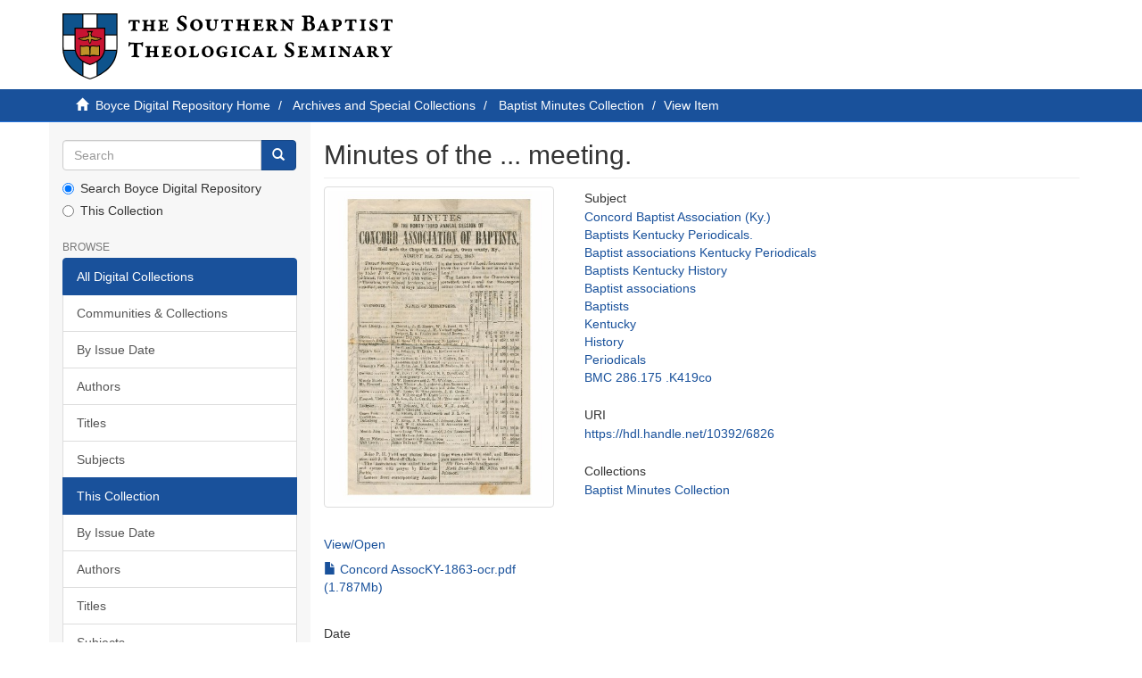

--- FILE ---
content_type: text/html;charset=utf-8
request_url: https://repository.sbts.edu/handle/10392/6826
body_size: 17948
content:
<!DOCTYPE html>
            <!--[if lt IE 7]> <html class="no-js lt-ie9 lt-ie8 lt-ie7" lang="en"> <![endif]-->
            <!--[if IE 7]>    <html class="no-js lt-ie9 lt-ie8" lang="en"> <![endif]-->
            <!--[if IE 8]>    <html class="no-js lt-ie9" lang="en"> <![endif]-->
            <!--[if gt IE 8]><!--> <html class="no-js" lang="en"> <!--<![endif]-->
            <head><META http-equiv="Content-Type" content="text/html; charset=UTF-8">
<meta content="text/html; charset=UTF-8" http-equiv="Content-Type">
<meta content="IE=edge,chrome=1" http-equiv="X-UA-Compatible">
<meta content="width=device-width,initial-scale=1" name="viewport">
<link rel="shortcut icon" href="/themes/Express/images/sbts-favicon.png">
<link rel="apple-touch-icon" href="/themes/Express/images/apple-touch-icon.png">
<meta name="Generator" content="DSpace 6.3">
<link href="/themes/Express/styles/main.css" rel="stylesheet">
<link type="application/opensearchdescription+xml" rel="search" href="http://repository.sbts.edu:80/open-search/description.xml" title="DSpace">
<script>
                //Clear default text of empty text areas on focus
                function tFocus(element)
                {
                if (element.value == ' '){element.value='';}
                }
                //Clear default text of empty text areas on submit
                function tSubmit(form)
                {
                var defaultedElements = document.getElementsByTagName("textarea");
                for (var i=0; i != defaultedElements.length; i++){
                if (defaultedElements[i].value == ' '){
                defaultedElements[i].value='';}}
                }
                //Disable pressing 'enter' key to submit a form (otherwise pressing 'enter' causes a submission to start over)
                function disableEnterKey(e)
                {
                var key;

                if(window.event)
                key = window.event.keyCode;     //Internet Explorer
                else
                key = e.which;     //Firefox and Netscape

                if(key == 13)  //if "Enter" pressed, then disable!
                return false;
                else
                return true;
                }
            </script><!--[if lt IE 9]>
                <script src="/themes/Express/node_modules/html5shiv/dist/html5shiv.js"> </script>
                <script src="/themes/Express/node_modules/respond/dest/respond.min.js"> </script>
                <![endif]--><script src="/themes/Express/vendor/modernizr/modernizr.min.js"> </script>
<title>Minutes of the ... meeting.</title>
<link rel="schema.DCTERMS" href="http://purl.org/dc/terms/" />
<link rel="schema.DC" href="http://purl.org/dc/elements/1.1/" />
<meta name="DC.creator" content="Concord Baptist Association (Ky.)" />
<meta name="DCTERMS.dateAccepted" content="2022-08-27T21:46:24Z" scheme="DCTERMS.W3CDTF" />
<meta name="DCTERMS.available" content="2022-08-27T21:46:24Z" scheme="DCTERMS.W3CDTF" />
<meta name="DCTERMS.issued" content="1863" scheme="DCTERMS.W3CDTF" />
<meta name="DC.identifier" content="https://hdl.handle.net/10392/6826" scheme="DCTERMS.URI" />
<meta name="DC.language" content="en_US" xml:lang="en_US" scheme="DCTERMS.RFC1766" />
<meta name="DC.publisher" content="T. D. Wright" xml:lang="en_US" />
<meta name="DC.subject" content="Concord Baptist Association (Ky.)" xml:lang="en_US" />
<meta name="DC.subject" content="Baptists Kentucky Periodicals." xml:lang="en_US" />
<meta name="DC.subject" content="Baptist associations Kentucky Periodicals" xml:lang="en_US" />
<meta name="DC.subject" content="Baptists Kentucky History" xml:lang="en_US" />
<meta name="DC.subject" content="Baptist associations" xml:lang="en_US" />
<meta name="DC.subject" content="Baptists" xml:lang="en_US" />
<meta name="DC.subject" content="Kentucky" xml:lang="en_US" />
<meta name="DC.subject" content="History" xml:lang="en_US" />
<meta name="DC.subject" content="Periodicals" xml:lang="en_US" />
<meta name="DC.subject" content="BMC 286.175 .K419co" />
<meta name="DC.title" content="Minutes of the ... meeting." xml:lang="en_US" />
<meta name="DC.type" content="Text" xml:lang="en_US" />
<meta content="Concord Baptist Association (Ky.); Baptists Kentucky Periodicals.; Baptist associations Kentucky Periodicals; Baptists Kentucky History; Baptist associations; Baptists; Kentucky; History; Periodicals; Text" name="citation_keywords">
<meta content="Minutes of the ... meeting." name="citation_title">
<meta content="T. D. Wright" name="citation_publisher">
<meta content="en_US" name="citation_language">
<meta content="Concord Baptist Association (Ky.)" name="citation_author">
<meta content="https://repository.sbts.edu/bitstream/10392/6826/1/Concord%20AssocKY-1863-ocr.pdf" name="citation_pdf_url">
<meta content="1863" name="citation_date">
<meta content="https://repository.sbts.edu/handle/10392/6826" name="citation_abstract_html_url">
</head><body>
<header>
<div role="navigation" class="navbar navbar-default navbar-static-top">
<div class="container">
<div class="navbar-header">
<button data-toggle="offcanvas" class="navbar-toggle" type="button"><span class="sr-only">Toggle navigation</span><span class="icon-bar"></span><span class="icon-bar"></span><span class="icon-bar"></span></button><a class="navbar-brand" href="/"><img id="sbts-logo" src="/themes/Express/images/sbts-logo-new.svg"></a>
</div>
</div>
</div>
</header>
<div class="trail-wrapper hidden-print">
<div class="container">
<div class="row">
<div class="col-xs-12">
<div class="breadcrumb dropdown visible-xs">
<a data-toggle="dropdown" class="dropdown-toggle" role="button" href="#" id="trail-dropdown-toggle">View Item&nbsp;<b class="caret"></b></a>
<ul aria-labelledby="trail-dropdown-toggle" role="menu" class="dropdown-menu">
<li role="presentation">
<a role="menuitem" href="/"><i aria-hidden="true" class="glyphicon glyphicon-home"></i>&nbsp;
                        Boyce Digital Repository Home</a>
</li>
<li role="presentation">
<a role="menuitem" href="/handle/10392/1">Archives and Special Collections</a>
</li>
<li role="presentation">
<a role="menuitem" href="/handle/10392/4334">Baptist Minutes Collection</a>
</li>
<li role="presentation" class="disabled">
<a href="#" role="menuitem">View Item</a>
</li>
</ul>
</div>
<ul class="breadcrumb hidden-xs">
<li>
<i aria-hidden="true" class="glyphicon glyphicon-home"></i>&nbsp;
            <a href="/">Boyce Digital Repository Home</a>
</li>
<li>
<a href="/handle/10392/1">Archives and Special Collections</a>
</li>
<li>
<a href="/handle/10392/4334">Baptist Minutes Collection</a>
</li>
<li class="active">View Item</li>
</ul>
</div>
</div>
</div>
</div>
<div class="hidden" id="no-js-warning-wrapper">
<div id="no-js-warning">
<div class="notice failure">JavaScript is disabled for your browser. Some features of this site may not work without it.</div>
</div>
</div>
<div class="container" id="main-container">
<div class="row row-offcanvas row-offcanvas-left">
<div class="horizontal-slider clearfix">
<div role="navigation" id="sidebar" class="col-xs-6 col-sm-3 sidebar-offcanvas">
<div class="word-break hidden-print" id="ds-options">
<div class="ds-option-set" id="ds-search-option">
<form method="post" class="" id="ds-search-form" action="/discover">
<fieldset>
<div class="input-group">
<input placeholder="Search" type="text" class="ds-text-field form-control" name="query"><span class="input-group-btn"><button title="Go" class="ds-button-field btn btn-primary"><span aria-hidden="true" class="glyphicon glyphicon-search"></span></button></span>
</div>
<div class="radio">
<label><input checked value="" name="scope" type="radio" id="ds-search-form-scope-all">Search Boyce Digital Repository</label>
</div>
<div class="radio">
<label><input name="scope" type="radio" id="ds-search-form-scope-container" value="10392/4334">This Collection</label>
</div>
</fieldset>
</form>
</div>
<h2 class="ds-option-set-head  h6">Browse</h2>
<div id="aspect_viewArtifacts_Navigation_list_browse" class="list-group">
<a class="list-group-item active"><span class="h5 list-group-item-heading  h5">All Digital Collections</span></a><a href="/community-list" class="list-group-item ds-option">Communities &amp; Collections</a><a href="/browse?type=dateissued" class="list-group-item ds-option">By Issue Date</a><a href="/browse?type=author" class="list-group-item ds-option">Authors</a><a href="/browse?type=title" class="list-group-item ds-option">Titles</a><a href="/browse?type=subject" class="list-group-item ds-option">Subjects</a><a class="list-group-item active"><span class="h5 list-group-item-heading  h5">This Collection</span></a><a href="/handle/10392/4334/browse?type=dateissued" class="list-group-item ds-option">By Issue Date</a><a href="/handle/10392/4334/browse?type=author" class="list-group-item ds-option">Authors</a><a href="/handle/10392/4334/browse?type=title" class="list-group-item ds-option">Titles</a><a href="/handle/10392/4334/browse?type=subject" class="list-group-item ds-option">Subjects</a>
</div>
<div id="aspect_viewArtifacts_Navigation_list_account" class="list-group"></div>
<div id="aspect_viewArtifacts_Navigation_list_context" class="list-group"></div>
<div id="aspect_viewArtifacts_Navigation_list_administrative" class="list-group"></div>
<div id="aspect_discovery_Navigation_list_discovery" class="list-group"></div>
</div>
</div>
<div class="col-xs-12 col-sm-12 col-md-9 main-content">
<div>
<div id="aspect_artifactbrowser_ItemViewer_div_item-view" class="ds-static-div primary">
<!-- External Metadata URL: cocoon://metadata/handle/10392/6826/mets.xml-->
<div class="item-summary-view-metadata">
<h2 class="page-header first-page-header">Minutes of the ... meeting.</h2>
<div class="row">
<div class="col-sm-4">
<div class="row">
<div class="col-xs-6 col-sm-12">
<div class="thumbnail">
<img alt="Thumbnail" class="img-thumbnail" src="/bitstream/handle/10392/6826/Concord%20AssocKY-1863-ocr.pdf.jpg?sequence=4&amp;isAllowed=y"></div>
</div>
<div class="col-xs-6 col-sm-12">
<h5>
<a id="file-section-view-open">View/<wbr></wbr>Open</a>
</h5>
<div id="file-section-list" class="item-page-field-wrapper table word-break">
<div>
<a href="/bitstream/handle/10392/6826/Concord%20AssocKY-1863-ocr.pdf?sequence=1&amp;isAllowed=y"><i aria-hidden="true" class="glyphicon  glyphicon-file"></i> Concord AssocKY-1863-ocr.pdf (1.787Mb)</a>
</div>
</div>
</div>
</div>
<div class="simple-item-view-date word-break item-page-field-wrapper table">
<h5>Date</h5>1863</div>
<div class="simple-item-view-authors item-page-field-wrapper table">
<h5>Author</h5>
<div>
<a href="/discover?filtertype=author&amp;filter_relational_operator=equals&amp;filter=Concord Baptist Association (Ky.)">Concord Baptist Association (Ky.)</a>
</div>
</div>
<div class="simple-item-view-publisher item-page-field-wrapper table">
<h5>Publisher</h5>
<div>
<a href="/discover?filtertype=publisher&amp;filter_relational_operator=equals&amp;filter=T. D. Wright">T. D. Wright</a>
</div>
</div>
<div class="simple-item-view-show-full item-page-field-wrapper table">
<h5>Metadata</h5>
<a href="/handle/10392/6826?show=full">Show full item record</a>
</div>
</div>
<div class="col-sm-8">
<div class="simple-item-view-subject item-page-field-wrapper table">
<h5>Subject</h5>
<span><a href="/discover?filtertype=subject&amp;filter_relational_operator=equals&amp;filter=Concord Baptist Association (Ky.)">Concord Baptist Association (Ky.)</a>
<br>
<a href="/discover?filtertype=subject&amp;filter_relational_operator=equals&amp;filter=Baptists Kentucky Periodicals.">Baptists Kentucky Periodicals.</a>
<br>
<a href="/discover?filtertype=subject&amp;filter_relational_operator=equals&amp;filter=Baptist associations Kentucky Periodicals">Baptist associations Kentucky Periodicals</a>
<br>
<a href="/discover?filtertype=subject&amp;filter_relational_operator=equals&amp;filter=Baptists Kentucky History">Baptists Kentucky History</a>
<br>
<a href="/discover?filtertype=subject&amp;filter_relational_operator=equals&amp;filter=Baptist associations">Baptist associations</a>
<br>
<a href="/discover?filtertype=subject&amp;filter_relational_operator=equals&amp;filter=Baptists">Baptists</a>
<br>
<a href="/discover?filtertype=subject&amp;filter_relational_operator=equals&amp;filter=Kentucky">Kentucky</a>
<br>
<a href="/discover?filtertype=subject&amp;filter_relational_operator=equals&amp;filter=History">History</a>
<br>
<a href="/discover?filtertype=subject&amp;filter_relational_operator=equals&amp;filter=Periodicals">Periodicals</a>
<br>
<a href="/discover?filtertype=subject&amp;filter_relational_operator=equals&amp;filter=BMC 286.175 .K419co">BMC 286.175 .K419co</a></span>
</div>
<div class="simple-item-view-uri item-page-field-wrapper table">
<h5>URI</h5>
<span><a href="https://hdl.handle.net/10392/6826">https://hdl.handle.net/10392/6826</a></span>
</div>
<div class="simple-item-view-collections item-page-field-wrapper table">
<h5>Collections</h5>
<ul class="ds-referenceSet-list">
<!-- External Metadata URL: cocoon://metadata/handle/10392/4334/mets.xml-->
<li>
<a href="/handle/10392/4334">Baptist Minutes Collection</a>
</li>
</ul>
</div>
</div>
</div>
</div>
</div>
<div id="aspect_discovery_RelatedItems_div_item-related-container" class="ds-static-div">
<h2 class="ds-div-head page-header">Related items</h2>
<div id="aspect_discovery_RelatedItems_div_item-related" class="ds-static-div secondary related">
<p class="ds-paragraph">Showing items related by title, author, creator and subject.</p>
<ul class="ds-artifact-list list-unstyled">
<!-- External Metadata URL: cocoon://metadata/handle/10392/5780/mets.xml?sections=dmdSec,fileSec&fileGrpTypes=THUMBNAIL-->
<li class="ds-artifact-item odd">
<div class="artifact-description">
<h4 class="artifact-title">
<a href="/handle/10392/5780">Minutes of the ... annual session of the Lynn Creek Primitive Baptist Association</a><span class="Z3988" title="ctx_ver=Z39.88-2004&amp;rft_val_fmt=info%3Aofi%2Ffmt%3Akev%3Amtx%3Adc&amp;rft_id=http%3A%2F%2Fhdl.handle.net%2F10392%2F5780&amp;rfr_id=info%3Asid%2Fdspace.org%3Arepository&amp;">
                    ﻿ 
                </span>
</h4>
<div class="artifact-info">
<span class="author h4"><small><span>Lynn Creek Association of the Primitive Order of Baptists.</span></small></span> <span class="publisher-date h4"><small>(<span class="date">1933</span>)</small></span>
</div>
</div>
</li>
<!-- External Metadata URL: cocoon://metadata/handle/10392/6316/mets.xml?sections=dmdSec,fileSec&fileGrpTypes=THUMBNAIL-->
<li class="ds-artifact-item even">
<div class="artifact-description">
<h4 class="artifact-title">
<a href="/handle/10392/6316">Minutes, Salem Association of Baptists, Ky.</a><span class="Z3988" title="ctx_ver=Z39.88-2004&amp;rft_val_fmt=info%3Aofi%2Ffmt%3Akev%3Amtx%3Adc&amp;rft_id=https%3A%2F%2Fhdl.handle.net%2F10392%2F6316&amp;rfr_id=info%3Asid%2Fdspace.org%3Arepository&amp;">
                    ﻿ 
                </span>
</h4>
<div class="artifact-info">
<span class="author h4"><small><span>Salem Association of Baptists (Ky.)</span></small></span> <span class="publisher-date h4"><small>(<span class="date">1820</span>)</small></span>
</div>
</div>
</li>
<!-- External Metadata URL: cocoon://metadata/handle/10392/6312/mets.xml?sections=dmdSec,fileSec&fileGrpTypes=THUMBNAIL-->
<li class="ds-artifact-item odd">
<div class="artifact-description">
<h4 class="artifact-title">
<a href="/handle/10392/6312">Minutes, Salem Association of Baptists, Ky.</a><span class="Z3988" title="ctx_ver=Z39.88-2004&amp;rft_val_fmt=info%3Aofi%2Ffmt%3Akev%3Amtx%3Adc&amp;rft_id=https%3A%2F%2Fhdl.handle.net%2F10392%2F6312&amp;rfr_id=info%3Asid%2Fdspace.org%3Arepository&amp;">
                    ﻿ 
                </span>
</h4>
<div class="artifact-info">
<span class="author h4"><small><span>Salem Association of Baptists (Ky.)</span></small></span> <span class="publisher-date h4"><small>(<span class="date">1816</span>)</small></span>
</div>
</div>
</li>
</ul>
</div>
</div>
</div>
</div>
</div>
</div>
</div>
<footer>
<div class="container">
<hr>
<div class="row">
<div class="col-xs-12 col-sm-6">
<div>
<a target="_blank" href="http://www.dspace.org/">DSpace software</a> copyright&nbsp;&copy;&nbsp;2002-2026&nbsp; <a target="_blank" href="http://www.duraspace.org/">DuraSpace</a>
</div>
<div class="hidden-print footer-contact-feedback">
<a href="/contact">Contact Us</a> | <a href="/feedback">Send Feedback</a>
</div>
</div>
<div class="col-xs-12 col-sm-6 hidden-print text-right">
<div class="pull-right">
<span class="theme-by">DSpace Express is a service operated by&nbsp;</span>
<br>
<a href="http://atmire.com" target="_blank" title="Atmire NV"><img src="/themes/Express/images/atmire-logo-small.svg" class="footer-atmire-logo" alt="Atmire NV"></a>
</div>
</div>
</div>
<a class="hidden" href="/htmlmap">&nbsp;</a>
<p>&nbsp;</p>
</div>
</footer>
<script type="text/javascript">
                         if(typeof window.publication === 'undefined'){
                            window.publication={};
                          };
                        window.publication.contextPath= '';window.publication.themePath= '/themes/Express/';</script><script>if(!window.DSpace){window.DSpace={};}window.DSpace.context_path='';window.DSpace.theme_path='/themes/Express/';</script><script src="/themes/Express/scripts/theme.js"> </script><script>
                (function(i,s,o,g,r,a,m){i['GoogleAnalyticsObject']=r;i[r]=i[r]||function(){
                (i[r].q=i[r].q||[]).push(arguments)},i[r].l=1*new Date();a=s.createElement(o),
                m=s.getElementsByTagName(o)[0];a.async=1;a.src=g;m.parentNode.insertBefore(a,m)
                })(window,document,'script','//www.google-analytics.com/analytics.js','ga');

                ga('create', 'UA-1054025-4', 'repository.sbts.edu');
                ga('send', 'pageview');
            </script>
</body></html>
